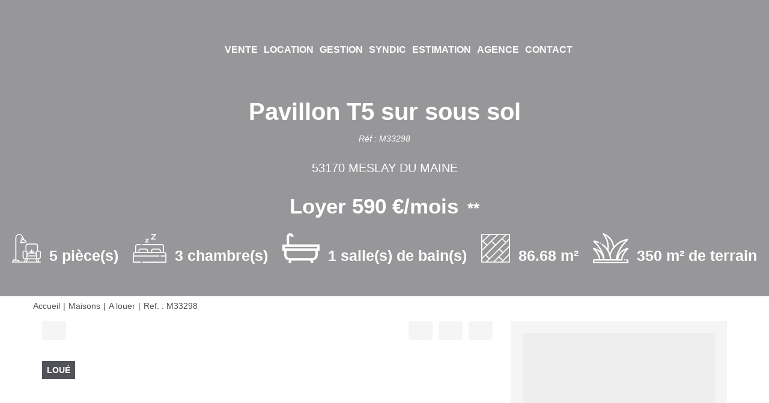

--- FILE ---
content_type: text/html; charset=UTF-8
request_url: https://www.sogesim53.com/fiches/4-39_18480141/pavillon-t5-sur-sous-sol.html
body_size: 2329
content:
<!DOCTYPE html>
<html lang="en">
<head>
    <meta charset="utf-8">
    <meta name="viewport" content="width=device-width, initial-scale=1">
    <title></title>
    <style>
        body {
            font-family: "Arial";
        }
    </style>
    <script type="text/javascript">
    window.awsWafCookieDomainList = [];
    window.gokuProps = {
"key":"AQIDAHjcYu/GjX+QlghicBgQ/7bFaQZ+m5FKCMDnO+vTbNg96AEiiFg5ZQBmkUdi/VsL2S7GAAAAfjB8BgkqhkiG9w0BBwagbzBtAgEAMGgGCSqGSIb3DQEHATAeBglghkgBZQMEAS4wEQQM7ry/yMNQiNuy7Et5AgEQgDswcdCQYktFxzs6VM4UStv0E3JGyKvuZ9K9sWXkPL3QvrdaN8/3LQDaEC3V/rOS/J0ReSigFYSjt9B6AA==",
          "iv":"CgAHfCJkQAAABnvM",
          "context":"1OHqnBsbOqbR+HsHCJKayVh1TeR4nrB1/hm8v+lFLPyv57/sIVJbs/8m5PUuS3xNTSGpwMVxfDxmTG06TeP+IXYIlaEKAfivLueOzxxb9NJGh7qmbTk4NLBqVCaw6mNHo8oud9X+I2kiN6HwtlPoghmAccs9b6qkNx1oQEOdaROXN7qE6bS6BTLvOUugD2A+uTUFWZ/cbMM8KoNqZhZw4IpoOaQ7KGIB3cbTl0tzj5Gjdnf9+b73tBZYaU/nCCEysGugZi4p7jMcpT+t4K4rR+Yj7SI0dcV/cGigGaT648vPb4WrOao6CfsYusa9e14jkGfC3Adem+VPIiacgM2gdP/QX46lZ32BWJJo+WszGAxaO+oLa0uxseI5k5ickRzYxGPmONEVq7qLIxPW/LEBKXM678vuSR+4FbWGuAn02hG48JqXVqLdpA1SCNx/IiPjT06KLJTA9m2d/i0kaQKR6rHg3hmuFCo6BFLIkhV/bOjjbEqdv99us8Bl8J0uFu8p2C98usRkbixq4kdIetmgZnvOGY6e0VUuYQPMA1w/p34pqV80BdStn6SIaxPqjl/jtg1MNG+6I+6YPxD5fGYeoVL0q0gMQIitdWPampcb8TL4lY+I2l6MRbMi3TXuOtrdHRAYIBQWh6dNQUSHpAVSZEKYuwfQP6H3fnbXLcHQbL+0WKLA0WNAt4CdTc1g6PK8L5WqXQmR0TRhbre5KilbuGssXkdtSUU2rG0IwDcpJcEITPsGmtDaH5OTEwqiw/KDIWchQmCuil6To74+lzsgIbwpZrVwJBBtiw=="
};
    </script>
    <script src="https://7813e45193b3.47e58bb0.eu-west-3.token.awswaf.com/7813e45193b3/28fa1170bc90/1cc501575660/challenge.js"></script>
</head>
<body>
    <div id="challenge-container"></div>
    <script type="text/javascript">
        AwsWafIntegration.saveReferrer();
        AwsWafIntegration.checkForceRefresh().then((forceRefresh) => {
            if (forceRefresh) {
                AwsWafIntegration.forceRefreshToken().then(() => {
                    window.location.reload(true);
                });
            } else {
                AwsWafIntegration.getToken().then(() => {
                    window.location.reload(true);
                });
            }
        });
    </script>
    <noscript>
        <h1>JavaScript is disabled</h1>
        In order to continue, we need to verify that you're not a robot.
        This requires JavaScript. Enable JavaScript and then reload the page.
    </noscript>
</body>
</html>